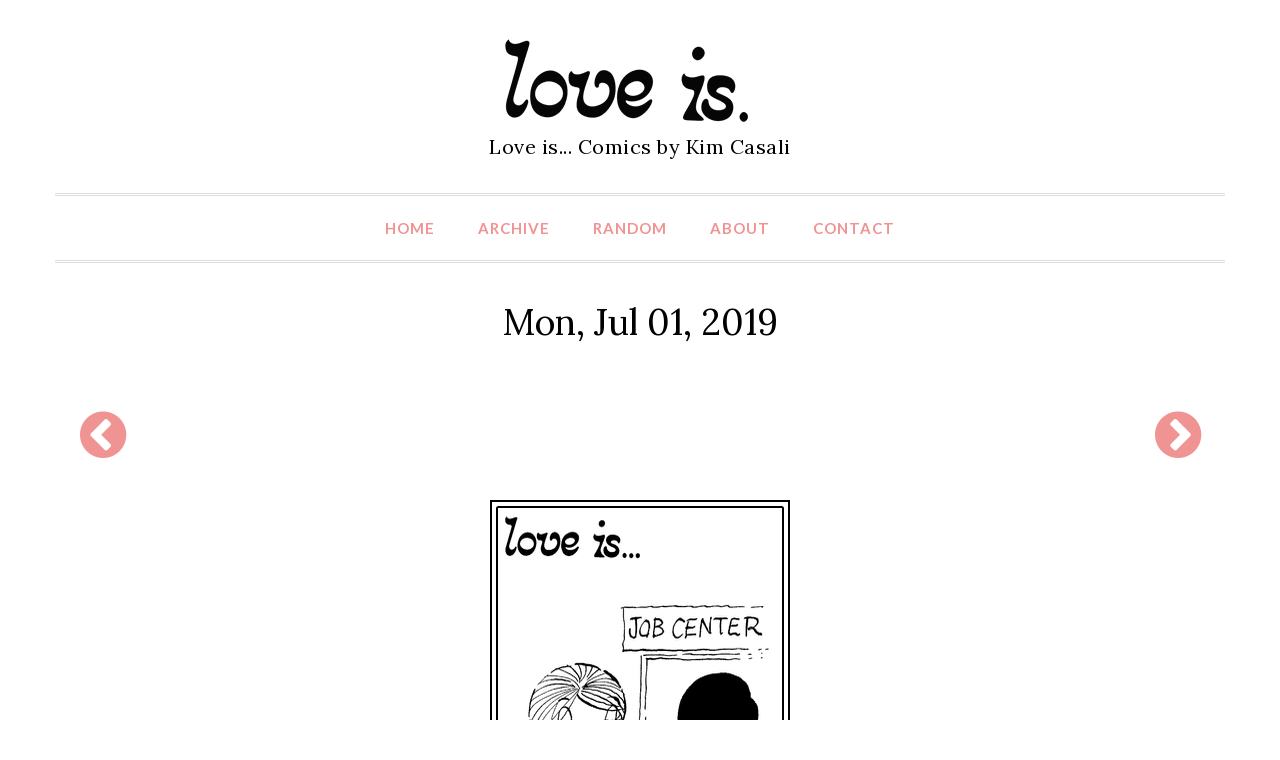

--- FILE ---
content_type: text/html; charset=UTF-8
request_url: https://loveiscomics.com/daily/20120606/
body_size: 2144
content:
<!DOCTYPE html>
<html lang="en-US">
	<head>
		<meta charset="UTF-8">
		<title>Love is... when your heart goes out to him. - Love is... Comics</title>
		<meta name="description" content="Love is... when your heart goes out to him."/>
		<meta name="keywords" content="Love is... when your heart goes out to him."/>
		<meta name="viewport" content="width=device-width, initial-scale=1">
		<meta property="og:locale" content="en_US" />
		<meta property="og:site_name" content="Love is... Comics - Love is... Comic Strip, Love Comic, Love Quotes, Love Pictures" />
		<meta property="og:url" content="https://loveiscomics.com/daily/20120606/" />
		<meta property="og:title" content="Comic for Mon, Jul 01, 2019" />
		<meta property="og:description" content="when your heart goes out to him." />
		<meta property="twitter:title" content="Comic for Mon, Jul 01, 2019" />
		<meta property="twitter:description" content="when your heart goes out to him." />
		<meta property="twitter:card" content="summary" />
		<meta property="og:image:width" content="250" />
		<meta property="og:image:height" content="250" />
		<meta property="og:image" content="https://loveiscomics.com/static/img/social.png" alt="when your heart goes out to him." />
		<meta property="og:image:url" content="https://loveiscomics.com/static/img/social.png" alt="when your heart goes out to him." />
		<meta property="twitter:image" content="https://loveiscomics.com/static/img/social.png" alt="when your heart goes out to him." />
		<link rel="shortcut icon" href="/static/favicon.ico" type="image/x-icon"/>
		<link rel="alternate" type="application/rss+xml" title="RSS" href="/feed.xml"/>
		<link rel="stylesheet" id="style-css"  href="/static/css/styles.css?ver=4.7.5" type="text/css" media="all" />
		<link rel="stylesheet" id="bootstrap-css"  href="/static/css/bootstrap.min.css?ver=4.7.5" type="text/css" media="all" />
		<link rel="stylesheet" id="theme-css"  href="/static/css/extra.css?ver=4.7.5" type="text/css" media="all" />
		<link rel="stylesheet" id="font-awesome-css"  href="/static/css/fontawesome.min.css" type="text/css" media="all" />
		<link rel="stylesheet" id="google-fonts-css"  href="https://fonts.googleapis.com/css?family=Lora%7CLato%3A400%2C300%2C700%2C900%2C300italic%2C400italic%2C700italic&#038;ver=4.7.5" type="text/css" media="all" />
		<script type="text/javascript" src="/static/js/jquery.js?ver=3.5.1"></script>
		<script data-ad-client="ca-pub-9775499584306700" async src="https://pagead2.googlesyndication.com/pagead/js/adsbygoogle.js"></script>
	</head>
	<body>
		<div>
			<a class="msg" href="#">Love is... comic strip collection for love is fans. Love is... comics by Kim Casali.</a>
			<a class="skip-link screen-reader-text" href="#content">Skip to content</a>
			<header id="masthead" class="site-header" role="banner">
				<div class="container">
					<div class="row">
						<div class="col-md-12 site-branding">
							<a href="/"><img src="/static/img/logo.gif" title="loveiscomics.com" alt="loveiscomics.com"/></a>
							<p class="site-description">Love is... Comics by Kim Casali</p>
						</div><!-- .site-branding -->
					</div><!-- /.row -->
					<div class="row">
						<nav id="site-navigation" class="col-md-12 main-navigation" role="navigation">
							<button class="menu-toggle" aria-controls="primary-menu" aria-expanded="false"><i class="fa fa-bars fa-1x"></i> <span>Menu</span></button>
							<ul id="menu-empty-menu" class="menu">
								<li><a href="/">Home</a></li>
								<li><a href="/archive/">Archive</a></li>
								<li><a href="/random/">Random</a></li>
								<li><a href="/about/">About</a></li>
								<li><a href="/contact/">Contact</a></li>
							</ul>
							<input type="hidden" name="IL_IN_TAG" value="2"/>
						</nav><!-- #site-navigation -->
					</div><!-- /.row -->
				</div><!-- /.container -->
			</header><!-- #masthead -->
			<div class="container">
				<div class="row">
					<div id="primary">
						<main>
							<article>
								<h1 class="entry-title">Mon, Jul 01, 2019</h1>
								<div class="entry-content">
									<div class="tablecomic">
										<div class="cellmore"><!-- prev -->
											
											<a href="https://loveiscomics.com/daily/20120605/" title="Previous Comic"><i class="fa fa-chevron-circle-left fa-3x" aria-hidden="true"></i></a>
											
										</div>
										<div class="cellad">
		<style>#msg_t {display: none;padding: 10px;background: #D30000;text-align: center;font-weight: bold;color: #fff}</style>
		<div id="msg_t">
		Our website is made possible by displaying ads to our visitors.<br>
		Please consider supporting us by disabling your ad blocker.
		</div>
<style type="text/css">
ins.adsbygoogle { background: transparent !important; }
.responsive { text-align:center; width: 315px; height: 100px; }
@media(min-width: 500px) { .responsive { width: 415px; height: 75px; } }
@media(min-width: 600px) { .responsive { width: 500px; height: 75px; } }
@media(min-width: 650px) { .responsive { width: 530px; height: 75px; } }
@media(min-width: 700px) { .responsive { width: 640px; height: 75px; } }
@media(min-width: 760px) { .responsive { width: 590px; height: 85px; } }
@media(min-width: 992px) { .responsive { width: 850px; height: 90px; } }
@media(min-width: 1200px) { .responsive { width: 980px; height: 130px; } }
</style>
<script async src="//pagead2.googlesyndication.com/pagead/js/adsbygoogle.js"></script>
<!-- loveis-responsive_t -->
<ins class="adsbygoogle responsive"
     style="display:block"
     data-ad-client="ca-pub-9775499584306700"
     data-ad-slot="7786254554"></ins>
<script>
(adsbygoogle = window.adsbygoogle || []).push({});
</script>										</div>
										<div class="cellmore"><!-- next -->
											
											<a href="https://loveiscomics.com/daily/20120607/" title="Next Comic"><i class="fa fa-chevron-circle-right fa-3x" aria-hidden="true"></i></a>
											
										</div>
										<br style="clear: left;" />
									</div>
									<div class="cellcomic">
										<a href="https://loveiscomics.com/daily/20120606/"><img src="/static/libnk/20120606.gif" width="300" height="573" alt="Love Is... when your heart goes out to him." /></a>
										<input type="hidden" name="IL_IN_ARTICLE">
										<p>Love is... <i>when your heart<br/>goes out to him.</i></p>
									</div>
									<div class="tablecomic">
										<div class="cellmore"><!-- prev -->
											
											<a href="https://loveiscomics.com/daily/20120605/" title="Previous Comic"><i class="fa fa-chevron-circle-left fa-3x" aria-hidden="true"></i></a>
											
										</div>
										<div class="cellad">
		<style>#msg_b {display: none;padding: 10px;background: #D30000;text-align: center;font-weight: bold;color: #fff}</style>
		<div id="msg_b">
		Our website is made possible by displaying ads to our visitors.<br>
		Please consider supporting us by disabling your ad blocker.
		</div>
<script async src="//pagead2.googlesyndication.com/pagead/js/adsbygoogle.js"></script>
<!-- loveis-responsive_b -->
<ins class="adsbygoogle responsive"
     style="display:block"
     data-ad-client="ca-pub-9775499584306700"
     data-ad-slot="3188533999"></ins>
<script>
(adsbygoogle = window.adsbygoogle || []).push({});
</script>
<!--
<script type="text/javascript">
var infolinks_pid = 3254273;
var infolinks_wsid = 0;
</script>
<script type="text/javascript" src="//resources.infolinks.com/js/infolinks_main.js"></script>
-->										</div>
										<div class="cellmore"><!-- next -->
											
											<a href="https://loveiscomics.com/daily/20120607/" title="Next Comic"><i class="fa fa-chevron-circle-right fa-3x" aria-hidden="true"></i></a>
											
										</div>
										<br style="clear: left;" />
									</div>
								</div>
							</article>
						</main>
					</div>
				</div>
			</div>
			<footer class="site-footer">
				<div class="container">
					<div class="row">
						<div class="copyright">
							<a href="https://www.facebook.com/loveiscomics"><i class="fa fa-facebook-square fa-4x" aria-hidden="true"></i></a>
							<a href="/feed/"><i class="fa fa-rss-square fa-4x" aria-hidden="true"></i></a>
							<p>Originals by Kim Casali<br/>Conceived and drawn by Bill Asprey<br/>&copy; 2007 - 2026 <a href="http://loveiscomics.com">LoveIsComics.com</a></p>
						</div>
					</div>
				</div>
			</footer><!-- #colophon -->
			<script>
<!-- Google tag (gtag.js) -->
<script async src="https://www.googletagmanager.com/gtag/js?id=G-XR9MR3DLCB"></script>
<script>
  window.dataLayer = window.dataLayer || [];
  function gtag(){dataLayer.push(arguments);}
  gtag('js', new Date());

  gtag('config', 'G-XR9MR3DLCB');
</script>
		</div><!-- #page -->
		<div style="display:none"></div>
		<script>var adblock = true;</script>
		<script src="/static/js/seo-ads.js"></script>
		<script>if(adblock) { document.getElementById('msg_t').style.display='block'; }</script>
		<script>if(adblock) { document.getElementById('msg_b').style.display='block'; }</script>
		<script type='text/javascript' src='/static/js/bootstrap.min.js?ver=20150831'></script>
		<script type='text/javascript' src='/static/js/navigation.js?ver=20150831'></script>
	</body>
</html>

--- FILE ---
content_type: text/html; charset=utf-8
request_url: https://www.google.com/recaptcha/api2/aframe
body_size: 251
content:
<!DOCTYPE HTML><html><head><meta http-equiv="content-type" content="text/html; charset=UTF-8"></head><body><script nonce="zZ9iJx8LOZmqfv8MwbfLgw">/** Anti-fraud and anti-abuse applications only. See google.com/recaptcha */ try{var clients={'sodar':'https://pagead2.googlesyndication.com/pagead/sodar?'};window.addEventListener("message",function(a){try{if(a.source===window.parent){var b=JSON.parse(a.data);var c=clients[b['id']];if(c){var d=document.createElement('img');d.src=c+b['params']+'&rc='+(localStorage.getItem("rc::a")?sessionStorage.getItem("rc::b"):"");window.document.body.appendChild(d);sessionStorage.setItem("rc::e",parseInt(sessionStorage.getItem("rc::e")||0)+1);localStorage.setItem("rc::h",'1768762349412');}}}catch(b){}});window.parent.postMessage("_grecaptcha_ready", "*");}catch(b){}</script></body></html>